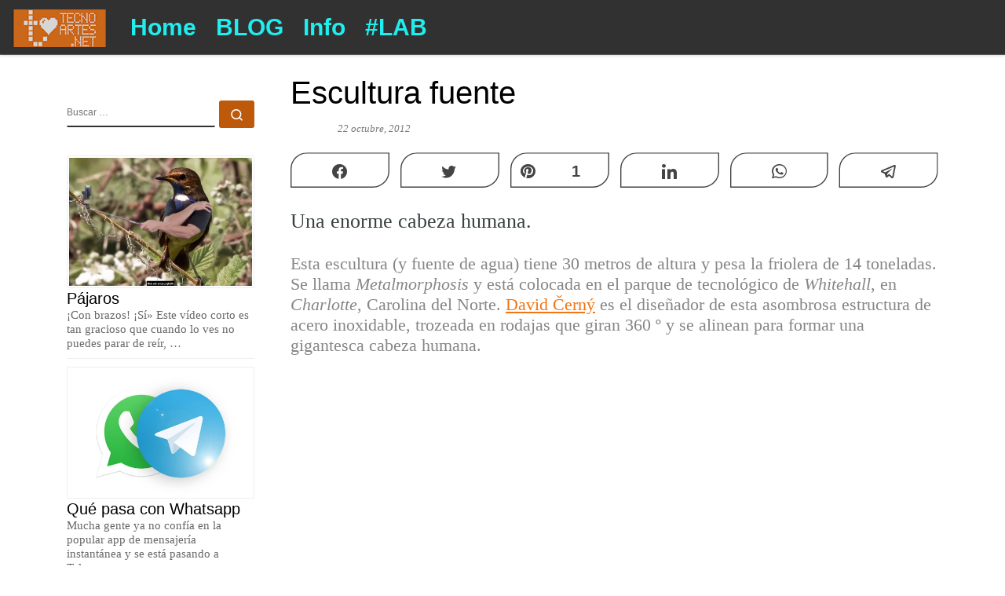

--- FILE ---
content_type: text/html; charset=UTF-8
request_url: https://tecnoartes.net/2012/10/22/escultura-fuente/
body_size: 18662
content:
<!DOCTYPE html>
<!--[if IE 7]>
<html class="ie ie7" lang="es">
<![endif]-->
<!--[if IE 8]>
<html class="ie ie8" lang="es">
<![endif]-->
<!--[if !(IE 7) | !(IE 8)  ]><!-->
<html lang="es" class="no-js">
<!--<![endif]-->
  <head>
  <meta charset="UTF-8" />
  <meta http-equiv="X-UA-Compatible" content="IE=EDGE" />
  <meta name="viewport" content="width=device-width, initial-scale=1.0" />
  <link rel="profile"  href="https://gmpg.org/xfn/11" />
  <link rel="pingback" href="https://tecnoartes.net/wordpress/xmlrpc.php" />
<script>(function(html){html.className = html.className.replace(/\bno-js\b/,'js')})(document.documentElement);</script>
        <style id="wfc-base-style" type="text/css">
             .wfc-reset-menu-item-first-letter .navbar .nav>li>a:first-letter {font-size: inherit;}.format-icon:before {color: #5A5A5A;}article .format-icon.tc-hide-icon:before, .safari article.format-video .format-icon.tc-hide-icon:before, .chrome article.format-video .format-icon.tc-hide-icon:before, .safari article.format-image .format-icon.tc-hide-icon:before, .chrome article.format-image .format-icon.tc-hide-icon:before, .safari article.format-gallery .format-icon.tc-hide-icon:before, .safari article.attachment .format-icon.tc-hide-icon:before, .chrome article.format-gallery .format-icon.tc-hide-icon:before, .chrome article.attachment .format-icon.tc-hide-icon:before {content: none!important;}h2#tc-comment-title.tc-hide-icon:before {content: none!important;}.archive .archive-header h1.format-icon.tc-hide-icon:before {content: none!important;}.tc-sidebar h3.widget-title.tc-hide-icon:before {content: none!important;}.footer-widgets h3.widget-title.tc-hide-icon:before {content: none!important;}.tc-hide-icon i, i.tc-hide-icon {display: none !important;}.carousel-control {font-family: "Helvetica Neue", Helvetica, Arial, sans-serif;}.social-block a {font-size: 18px;}footer#footer .colophon .social-block a {font-size: 16px;}.social-block.widget_social a {font-size: 14px;}
        </style>
        <link rel="stylesheet" id="tc-front-gfonts" href="//fonts.googleapis.com/css?family=Indie+Flower:regular&display=swap"><style id="wfc-style-fonts-post_hone" type="text/css" data-origin="server">
/* Setting : H1 headings */ 
#content .entry-content h1 {
font-family : Helvetica Neue, Helvetica, Arial, sans-serif!important;
}

</style><style id="wfc-style-fonts-post_htwo" type="text/css" data-origin="server">
/* Setting : H2 headings */ 
#content .entry-content h2 {
font-family : Times New Roman,Times,serif!important;
}

</style><style id="wfc-style-fonts-post_hthree" type="text/css" data-origin="server">
/* Setting : H3 headings */ 
#content .entry-content h3 {
font-family : Times New Roman,Times,serif!important;
}

</style><style id="wfc-style-fonts-menu_items" type="text/css" data-origin="server">
/* Setting : Menu items */ 
.tc-header .nav__menu li a.nav__link, .tc-sn .nav__menu li a.nav__link, [class*=nav__menu] .nav__link-wrapper .caret__dropdown-toggler {
font-family : Helvetica Neue, Helvetica, Arial, sans-serif!important;
}

</style><style id="wfc-style-fonts-slider_button" type="text/css" data-origin="server">
/* Setting : Slider button */ 
.section-slider .carousel-caption .czrs-cta {
font-family : Times New Roman,Times,serif!important;
}

</style><style id="wfc-style-fonts-sidebars_links" type="text/css" data-origin="server">
/* Setting : Links in sidebars */ 
.tc-sidebar a {
font-family : Helvetica Neue, Helvetica, Arial, sans-serif!important;
}

</style><style id="wfc-style-fonts-site_description" type="text/css" data-origin="server">
/* Setting : Site description */ 
.tc-header .header-tagline {
font-family : Georgia,Georgia,serif!important;
}

</style><style id="wfc-style-fonts-single_post_title" type="text/css" data-origin="server">
/* Setting : Single post/page titles */ 
.single #content .entry-header .entry-title, .page #content .entry-header .entry-title {
font-family : Helvetica Neue, Helvetica, Arial, sans-serif!important;
}

</style><style id="wfc-style-fonts-post_list_titles" type="text/css" data-origin="server">
/* Setting : Post list titles */ 
.grid-container .entry-title > .czr-title {
font-family : Helvetica Neue, Helvetica, Arial, sans-serif!important;
}

</style><style id="wfc-style-fonts-post_content" type="text/css" data-origin="server">
/* Setting : Post content / excerpt */ 
.entry-content p {
font-family : Times New Roman,Times,serif!important;
}

</style><style id="wfc-style-fonts-comment_title" type="text/css" data-origin="server">
/* Setting : Comments title */ 
h2#czr-comments-title {
font-family : Georgia,Georgia,serif!important;
}

</style><style id="wfc-style-fonts-comment_author" type="text/css" data-origin="server">
/* Setting : Comments author */ 
.comment-author {
font-family : Times New Roman,Times,serif!important;
}

</style><style id="wfc-style-fonts-comment_content" type="text/css" data-origin="server">
/* Setting : Comments content */ 
.comment-content {
font-family : Times New Roman,Times,serif!important;
}

</style><style id="wfc-style-fonts-footer_widget_title" type="text/css" data-origin="server">
/* Setting : Widget titles */ 
.footer__wrapper .widget-title {
font-family : Helvetica Neue, Helvetica, Arial, sans-serif!important;
}

</style><style id="wfc-style-fonts-footer_credits" type="text/css" data-origin="server">
/* Setting : Footer credits */ 
footer#footer .colophon p {
font-family : Times New Roman,Times,serif!important;
}

</style><style id="wfc-style-fonts-sidebars_widget_title" type="text/css" data-origin="server">
/* Setting : Sidebar widget titles */ 
.tc-sidebar h3.widget-title {
font-family : Tahoma,Geneva,sans-serif!important;
}

</style><style id="wfc-style-fonts-post_metas" type="text/css" data-origin="server">
/* Setting : Post metas */ 
.entry-meta {
font-family : Times New Roman,Times,serif!important;
}

</style><style id="wfc-style-fonts-slider_title" type="text/css" data-origin="server">
/* Setting : Slider title */ 
.section-slider .carousel-caption .czrs-title {
font-family : Times New Roman,Times,serif!important;
}

</style><style id="wfc-style-fonts-slider_text" type="text/css" data-origin="server">
/* Setting : Slider text */ 
.section-slider .carousel-caption .czrs-subtitle {
font-family : 'Indie Flower'!important;
}

</style><style id="wfc-style-fonts-post_hfour" type="text/css" data-origin="server">
/* Setting : H4 headings */ 
#content .entry-content h4 {
font-family : Times New Roman,Times,serif!important;
}

</style><style id="wfc-style-fonts-archive_titles" type="text/css" data-origin="server">
/* Setting : Archive/Blog titles */ 
.blog #content > .entry-header h1, .blog #content > .entry-header h2, .archive #content .archive-header h1, .archive #content .archive-header h2 {
font-family : Times New Roman,Times,serif!important;
}

</style><style id="wfc-style-fonts-body" type="text/css" data-origin="server">
/* Setting : Default website font */ 
body {
font-family : Georgia,Georgia,serif!important;
}

</style><style id="wfc-style-fonts-fp_btn" type="text/css" data-origin="server">
/* Setting : Featured pages button */ 
.widget-front .btn, .fpc-marketing .fpc-widget-front .fpc-btn {
font-family : Times New Roman,Times,serif!important;
}

</style><style id="wfc-style-fonts-post_hfive" type="text/css" data-origin="server">
/* Setting : H5 headings */ 
#content .entry-content h5 {
font-family : Times New Roman,Times,serif!important;
}

</style><style id="wfc-style-fonts-post_hsix" type="text/css" data-origin="server">
/* Setting : H6 headings */ 
#content .entry-content h6 {
font-family : Times New Roman,Times,serif!important;
}

</style><style id="wfc-style-fonts-blockquote" type="text/css" data-origin="server">
/* Setting : Blockquotes */ 
#content .entry-content blockquote p {
font-family : Times New Roman,Times,serif!important;
}

</style><style id="wfc-style-fonts-custom" type="text/css" data-origin="server">
/* Setting : Personalizado : excerpt */ 
.entry-summary p {
font-family : Times New Roman,Times,serif!important;
}

</style><title>Escultura fuente</title>

		<!-- All in One SEO 4.1.5.3 -->
		<meta name="description" content="Una enorme cabeza humana. Esta escultura (y fuente de agua) tiene 30 metros de altura y pesa la friolera de 14 toneladas. Se llama Metalmorphosis y está colocada en el parque de tecnológico de Whitehall, en Charlotte, Carolina del Norte. David Černý es el diseñador de esta asombrosa estructura de acero inoxidable, trozeada en rodajas […]" />
		<meta name="robots" content="max-image-preview:large" />
		<meta name="keywords" content="agua,escultura,fuente,impresionante" />
		<link rel="canonical" href="https://tecnoartes.net/2012/10/22/escultura-fuente/" />
		<meta name="google" content="nositelinkssearchbox" />
		<script type="application/ld+json" class="aioseo-schema">
			{"@context":"https:\/\/schema.org","@graph":[{"@type":"WebSite","@id":"https:\/\/tecnoartes.net\/#website","url":"https:\/\/tecnoartes.net\/","name":"TECNOARTES.NET","description":"Tecnolog\u00eda y Artes en Internet","inLanguage":"es-ES","publisher":{"@id":"https:\/\/tecnoartes.net\/#organization"}},{"@type":"Organization","@id":"https:\/\/tecnoartes.net\/#organization","name":"TECNOARTES.NET","url":"https:\/\/tecnoartes.net\/","logo":{"@type":"ImageObject","@id":"https:\/\/tecnoartes.net\/#organizationLogo","url":"https:\/\/tecnoartes.net\/wordpress\/wp-content\/uploads\/2019\/03\/cropped-logo-tecnoartes.net_003-compressor.png","width":121,"height":48},"image":{"@id":"https:\/\/tecnoartes.net\/#organizationLogo"}},{"@type":"BreadcrumbList","@id":"https:\/\/tecnoartes.net\/2012\/10\/22\/escultura-fuente\/#breadcrumblist","itemListElement":[{"@type":"ListItem","@id":"https:\/\/tecnoartes.net\/#listItem","position":1,"item":{"@type":"WebPage","@id":"https:\/\/tecnoartes.net\/","name":"Inicio","description":"Hablamos de tecnolog\u00eda, arte, dise\u00f1o, foto, v\u00eddeo, mobileart, eco, handmade, crowdfunding, WordPress, socialmedia, Neuromarketing, transformaci\u00f3n digital.","url":"https:\/\/tecnoartes.net\/"},"nextItem":"https:\/\/tecnoartes.net\/2012\/#listItem"},{"@type":"ListItem","@id":"https:\/\/tecnoartes.net\/2012\/#listItem","position":2,"item":{"@type":"WebPage","@id":"https:\/\/tecnoartes.net\/2012\/","name":"2012","url":"https:\/\/tecnoartes.net\/2012\/"},"nextItem":"https:\/\/tecnoartes.net\/2012\/10\/#listItem","previousItem":"https:\/\/tecnoartes.net\/#listItem"},{"@type":"ListItem","@id":"https:\/\/tecnoartes.net\/2012\/10\/#listItem","position":3,"item":{"@type":"WebPage","@id":"https:\/\/tecnoartes.net\/2012\/10\/","name":"October","url":"https:\/\/tecnoartes.net\/2012\/10\/"},"nextItem":"https:\/\/tecnoartes.net\/2012\/10\/22\/#listItem","previousItem":"https:\/\/tecnoartes.net\/2012\/#listItem"},{"@type":"ListItem","@id":"https:\/\/tecnoartes.net\/2012\/10\/22\/#listItem","position":4,"item":{"@type":"WebPage","@id":"https:\/\/tecnoartes.net\/2012\/10\/22\/","name":"22","url":"https:\/\/tecnoartes.net\/2012\/10\/22\/"},"nextItem":"https:\/\/tecnoartes.net\/2012\/10\/22\/escultura-fuente\/#listItem","previousItem":"https:\/\/tecnoartes.net\/2012\/10\/#listItem"},{"@type":"ListItem","@id":"https:\/\/tecnoartes.net\/2012\/10\/22\/escultura-fuente\/#listItem","position":5,"item":{"@type":"WebPage","@id":"https:\/\/tecnoartes.net\/2012\/10\/22\/escultura-fuente\/","name":"Escultura fuente","description":"Una enorme cabeza humana. Esta escultura (y fuente de agua) tiene 30 metros de altura y pesa la friolera de 14 toneladas. Se llama Metalmorphosis y est\u00e1 colocada en el parque de tecnol\u00f3gico de Whitehall, en Charlotte, Carolina del Norte. David \u010cern\u00fd es el dise\u00f1ador de esta asombrosa estructura de acero inoxidable, trozeada en rodajas [\u2026]","url":"https:\/\/tecnoartes.net\/2012\/10\/22\/escultura-fuente\/"},"previousItem":"https:\/\/tecnoartes.net\/2012\/10\/22\/#listItem"}]},{"@type":"Person","@id":"https:\/\/tecnoartes.net\/author\/emme\/#author","url":"https:\/\/tecnoartes.net\/author\/emme\/","name":"emme","image":{"@type":"ImageObject","@id":"https:\/\/tecnoartes.net\/2012\/10\/22\/escultura-fuente\/#authorImage","url":"https:\/\/secure.gravatar.com\/avatar\/3abbb6d8da5df586a44637ad5e0cd763?s=96&d=blank&r=g","width":96,"height":96,"caption":"emme"}},{"@type":"WebPage","@id":"https:\/\/tecnoartes.net\/2012\/10\/22\/escultura-fuente\/#webpage","url":"https:\/\/tecnoartes.net\/2012\/10\/22\/escultura-fuente\/","name":"Escultura fuente","description":"Una enorme cabeza humana. Esta escultura (y fuente de agua) tiene 30 metros de altura y pesa la friolera de 14 toneladas. Se llama Metalmorphosis y est\u00e1 colocada en el parque de tecnol\u00f3gico de Whitehall, en Charlotte, Carolina del Norte. David \u010cern\u00fd es el dise\u00f1ador de esta asombrosa estructura de acero inoxidable, trozeada en rodajas [\u2026]","inLanguage":"es-ES","isPartOf":{"@id":"https:\/\/tecnoartes.net\/#website"},"breadcrumb":{"@id":"https:\/\/tecnoartes.net\/2012\/10\/22\/escultura-fuente\/#breadcrumblist"},"author":"https:\/\/tecnoartes.net\/author\/emme\/#author","creator":"https:\/\/tecnoartes.net\/author\/emme\/#author","image":{"@type":"ImageObject","@id":"https:\/\/tecnoartes.net\/#mainImage","url":"https:\/\/tecnoartes.net\/wordpress\/wp-content\/uploads\/2012\/10\/metalmorphosis.jpg","width":640,"height":360},"primaryImageOfPage":{"@id":"https:\/\/tecnoartes.net\/2012\/10\/22\/escultura-fuente\/#mainImage"},"datePublished":"2012-10-22T11:20:10+02:00","dateModified":"2016-05-13T17:37:37+02:00"},{"@type":"Article","@id":"https:\/\/tecnoartes.net\/2012\/10\/22\/escultura-fuente\/#article","name":"Escultura fuente","description":"Una enorme cabeza humana. Esta escultura (y fuente de agua) tiene 30 metros de altura y pesa la friolera de 14 toneladas. Se llama Metalmorphosis y est\u00e1 colocada en el parque de tecnol\u00f3gico de Whitehall, en Charlotte, Carolina del Norte. David \u010cern\u00fd es el dise\u00f1ador de esta asombrosa estructura de acero inoxidable, trozeada en rodajas [\u2026]","inLanguage":"es-ES","headline":"Escultura fuente","author":{"@id":"https:\/\/tecnoartes.net\/author\/emme\/#author"},"publisher":{"@id":"https:\/\/tecnoartes.net\/#organization"},"datePublished":"2012-10-22T11:20:10+02:00","dateModified":"2016-05-13T17:37:37+02:00","articleSection":"ARTE, agua, escultura, fuente, impresionante","mainEntityOfPage":{"@id":"https:\/\/tecnoartes.net\/2012\/10\/22\/escultura-fuente\/#webpage"},"isPartOf":{"@id":"https:\/\/tecnoartes.net\/2012\/10\/22\/escultura-fuente\/#webpage"},"image":{"@type":"ImageObject","@id":"https:\/\/tecnoartes.net\/#articleImage","url":"https:\/\/tecnoartes.net\/wordpress\/wp-content\/uploads\/2012\/10\/metalmorphosis.jpg","width":640,"height":360}}]}
		</script>
		<script type="text/javascript" >
			window.ga=window.ga||function(){(ga.q=ga.q||[]).push(arguments)};ga.l=+new Date;
			ga('create', "UA-132432679-1", 'auto');
			ga('send', 'pageview');
		</script>
		<script async src="https://www.google-analytics.com/analytics.js"></script>
		<!-- All in One SEO -->


<!-- Social Warfare v4.3.0 https://warfareplugins.com - BEGINNING OF OUTPUT -->
<meta property="og:description" content="Una enorme cabeza humana.Esta escultura (y fuente de agua) tiene 30 metros de altura y pesa la friolera de 14 toneladas. Se llama Metalmorphosis y está colocada en el parque de tecnológico de Whitehall, en Charlotte, Carolina del Norte. David Černý es el diseñador de esta asombrosa estructura de acero inoxidable, trozeada en rodajas que giran 360 º y se alinean para formar una gigantesca cabeza humana.http://youtu.be/pGCln17yUn0">
<meta property="og:title" content="Escultura fuente">
<meta property="article_author" content="emme">
<meta property="article_publisher" content="https://www.facebook.com/tecnoartes.net">
<meta property="og:image" content="https://tecnoartes.net/wordpress/wp-content/uploads/2012/10/metalmorphosis.jpg">
<meta property="fb:app_id" content="529576650555031">
<meta property="og:type" content="article">
<meta property="og:url" content="https://tecnoartes.net/2012/10/22/escultura-fuente/">
<meta property="og:site_name" content="TECNOARTES.NET">
<meta property="article:published_time" content="2012-10-22T13:20:10+02:00">
<meta property="article:modified_time" content="2016-05-13T19:37:37+02:00">
<meta property="og:updated_time" content="2016-05-13T19:37:37+02:00">
<meta name="twitter:title" content="Escultura fuente">
<meta name="twitter:description" content="Una enorme cabeza humana.Esta escultura (y fuente de agua) tiene 30 metros de altura y pesa la friolera de 14 toneladas. Se llama Metalmorphosis y está colocada en el parque de tecnológico de Whitehall, en Charlotte, Carolina del Norte. David Černý es el diseñador de esta asombrosa estructura de acero inoxidable, trozeada en rodajas que giran 360 º y se alinean para formar una gigantesca cabeza humana.http://youtu.be/pGCln17yUn0">
<meta name="twitter:image" content="https://tecnoartes.net/wordpress/wp-content/uploads/2012/10/metalmorphosis.jpg">
<meta name="twitter:site" content="@tecnoartes">
<meta name="twitter:creator" content="@tecnoartes">
<meta name="twitter:card" content="summary_large_image">
<style>
	@font-face {
		font-family: "sw-icon-font";
		src:url("https://tecnoartes.net/wordpress/wp-content/plugins/social-warfare/assets/fonts/sw-icon-font.eot?ver=4.3.0");
		src:url("https://tecnoartes.net/wordpress/wp-content/plugins/social-warfare/assets/fonts/sw-icon-font.eot?ver=4.3.0#iefix") format("embedded-opentype"),
		url("https://tecnoartes.net/wordpress/wp-content/plugins/social-warfare/assets/fonts/sw-icon-font.woff?ver=4.3.0") format("woff"),
		url("https://tecnoartes.net/wordpress/wp-content/plugins/social-warfare/assets/fonts/sw-icon-font.ttf?ver=4.3.0") format("truetype"),
		url("https://tecnoartes.net/wordpress/wp-content/plugins/social-warfare/assets/fonts/sw-icon-font.svg?ver=4.3.0#1445203416") format("svg");
		font-weight: normal;
		font-style: normal;
		font-display:block;
	}
</style>
<!-- Social Warfare v4.3.0 https://warfareplugins.com - END OF OUTPUT -->

<link rel='dns-prefetch' href='//s.w.org' />
<link rel="alternate" type="application/rss+xml" title="TECNOARTES.NET &raquo; Feed" href="https://tecnoartes.net/feed/" />
<link rel="alternate" type="application/rss+xml" title="TECNOARTES.NET &raquo; Feed de los comentarios" href="https://tecnoartes.net/comments/feed/" />
<link rel="alternate" type="application/rss+xml" title="TECNOARTES.NET &raquo; Comentario Escultura fuente del feed" href="https://tecnoartes.net/2012/10/22/escultura-fuente/feed/" />
		<script>
			window._wpemojiSettings = {"baseUrl":"https:\/\/s.w.org\/images\/core\/emoji\/13.1.0\/72x72\/","ext":".png","svgUrl":"https:\/\/s.w.org\/images\/core\/emoji\/13.1.0\/svg\/","svgExt":".svg","source":{"concatemoji":"https:\/\/tecnoartes.net\/wordpress\/wp-includes\/js\/wp-emoji-release.min.js?ver=5.8.12"}};
			!function(e,a,t){var n,r,o,i=a.createElement("canvas"),p=i.getContext&&i.getContext("2d");function s(e,t){var a=String.fromCharCode;p.clearRect(0,0,i.width,i.height),p.fillText(a.apply(this,e),0,0);e=i.toDataURL();return p.clearRect(0,0,i.width,i.height),p.fillText(a.apply(this,t),0,0),e===i.toDataURL()}function c(e){var t=a.createElement("script");t.src=e,t.defer=t.type="text/javascript",a.getElementsByTagName("head")[0].appendChild(t)}for(o=Array("flag","emoji"),t.supports={everything:!0,everythingExceptFlag:!0},r=0;r<o.length;r++)t.supports[o[r]]=function(e){if(!p||!p.fillText)return!1;switch(p.textBaseline="top",p.font="600 32px Arial",e){case"flag":return s([127987,65039,8205,9895,65039],[127987,65039,8203,9895,65039])?!1:!s([55356,56826,55356,56819],[55356,56826,8203,55356,56819])&&!s([55356,57332,56128,56423,56128,56418,56128,56421,56128,56430,56128,56423,56128,56447],[55356,57332,8203,56128,56423,8203,56128,56418,8203,56128,56421,8203,56128,56430,8203,56128,56423,8203,56128,56447]);case"emoji":return!s([10084,65039,8205,55357,56613],[10084,65039,8203,55357,56613])}return!1}(o[r]),t.supports.everything=t.supports.everything&&t.supports[o[r]],"flag"!==o[r]&&(t.supports.everythingExceptFlag=t.supports.everythingExceptFlag&&t.supports[o[r]]);t.supports.everythingExceptFlag=t.supports.everythingExceptFlag&&!t.supports.flag,t.DOMReady=!1,t.readyCallback=function(){t.DOMReady=!0},t.supports.everything||(n=function(){t.readyCallback()},a.addEventListener?(a.addEventListener("DOMContentLoaded",n,!1),e.addEventListener("load",n,!1)):(e.attachEvent("onload",n),a.attachEvent("onreadystatechange",function(){"complete"===a.readyState&&t.readyCallback()})),(n=t.source||{}).concatemoji?c(n.concatemoji):n.wpemoji&&n.twemoji&&(c(n.twemoji),c(n.wpemoji)))}(window,document,window._wpemojiSettings);
		</script>
		<style>
img.wp-smiley,
img.emoji {
	display: inline !important;
	border: none !important;
	box-shadow: none !important;
	height: 1em !important;
	width: 1em !important;
	margin: 0 .07em !important;
	vertical-align: -0.1em !important;
	background: none !important;
	padding: 0 !important;
}
</style>
	<link rel='stylesheet' id='font-customizer-effects-css'  href='https://tecnoartes.net/wordpress/wp-content/themes/customizr-pro/addons/wfc/front/assets/css/font_customizer.min.css?ver=3.2.5' media='all' />
<link rel='stylesheet' id='social-warfare-block-css-css'  href='https://tecnoartes.net/wordpress/wp-content/plugins/social-warfare/assets/js/post-editor/dist/blocks.style.build.css?ver=5.8.12' media='all' />
<link rel='stylesheet' id='wp-block-library-css'  href='https://tecnoartes.net/wordpress/wp-includes/css/dist/block-library/style.min.css?ver=5.8.12' media='all' />
<link rel='stylesheet' id='crp-style-rounded-thumbs-css'  href='https://tecnoartes.net/wordpress/wp-content/plugins/contextual-related-posts/css/rounded-thumbs.min.css?ver=1.0.1' media='all' />
<style id='crp-style-rounded-thumbs-inline-css'>

			.crp_related a {
			  width: 300px;
			  height: 200px;
			  text-decoration: none;
			}
			.crp_related img {
			  max-width: 300px;
			  margin: auto;
			}
			.crp_related .crp_title {
			  width: 100%;
			}
			
</style>
<link rel='stylesheet' id='wpfront-scroll-top-css'  href='https://tecnoartes.net/wordpress/wp-content/plugins/wpfront-scroll-top/css/wpfront-scroll-top.min.css?ver=2.0.7.08086' media='all' />
<link rel='stylesheet' id='social_warfare-css'  href='https://tecnoartes.net/wordpress/wp-content/plugins/social-warfare/assets/css/style.min.css?ver=4.3.0' media='all' />
<link rel='stylesheet' id='customizr-main-css'  href='https://tecnoartes.net/wordpress/wp-content/themes/customizr-pro/assets/front/css/style.min.css?ver=2.4.22' media='all' />
<style id='customizr-main-inline-css'>
::-moz-selection{background-color:#f17513}::selection{background-color:#f17513}a,.btn-skin:active,.btn-skin:focus,.btn-skin:hover,.btn-skin.inverted,.grid-container__classic .post-type__icon,.post-type__icon:hover .icn-format,.grid-container__classic .post-type__icon:hover .icn-format,[class*='grid-container__'] .entry-title a.czr-title:hover,input[type=checkbox]:checked::before{color:#f17513}.czr-css-loader > div ,.btn-skin,.btn-skin:active,.btn-skin:focus,.btn-skin:hover,.btn-skin-h-dark,.btn-skin-h-dark.inverted:active,.btn-skin-h-dark.inverted:focus,.btn-skin-h-dark.inverted:hover{border-color:#f17513}.tc-header.border-top{border-top-color:#f17513}[class*='grid-container__'] .entry-title a:hover::after,.grid-container__classic .post-type__icon,.btn-skin,.btn-skin.inverted:active,.btn-skin.inverted:focus,.btn-skin.inverted:hover,.btn-skin-h-dark,.btn-skin-h-dark.inverted:active,.btn-skin-h-dark.inverted:focus,.btn-skin-h-dark.inverted:hover,.sidebar .widget-title::after,input[type=radio]:checked::before{background-color:#f17513}.btn-skin-light:active,.btn-skin-light:focus,.btn-skin-light:hover,.btn-skin-light.inverted{color:#f59f5b}input:not([type='submit']):not([type='button']):not([type='number']):not([type='checkbox']):not([type='radio']):focus,textarea:focus,.btn-skin-light,.btn-skin-light.inverted,.btn-skin-light:active,.btn-skin-light:focus,.btn-skin-light:hover,.btn-skin-light.inverted:active,.btn-skin-light.inverted:focus,.btn-skin-light.inverted:hover{border-color:#f59f5b}.btn-skin-light,.btn-skin-light.inverted:active,.btn-skin-light.inverted:focus,.btn-skin-light.inverted:hover{background-color:#f59f5b}.btn-skin-lightest:active,.btn-skin-lightest:focus,.btn-skin-lightest:hover,.btn-skin-lightest.inverted{color:#f7ad73}.btn-skin-lightest,.btn-skin-lightest.inverted,.btn-skin-lightest:active,.btn-skin-lightest:focus,.btn-skin-lightest:hover,.btn-skin-lightest.inverted:active,.btn-skin-lightest.inverted:focus,.btn-skin-lightest.inverted:hover{border-color:#f7ad73}.btn-skin-lightest,.btn-skin-lightest.inverted:active,.btn-skin-lightest.inverted:focus,.btn-skin-lightest.inverted:hover{background-color:#f7ad73}.pagination,a:hover,a:focus,a:active,.btn-skin-dark:active,.btn-skin-dark:focus,.btn-skin-dark:hover,.btn-skin-dark.inverted,.btn-skin-dark-oh:active,.btn-skin-dark-oh:focus,.btn-skin-dark-oh:hover,.post-info a:not(.btn):hover,.grid-container__classic .post-type__icon .icn-format,[class*='grid-container__'] .hover .entry-title a,.widget-area a:not(.btn):hover,a.czr-format-link:hover,.format-link.hover a.czr-format-link,button[type=submit]:hover,button[type=submit]:active,button[type=submit]:focus,input[type=submit]:hover,input[type=submit]:active,input[type=submit]:focus,.tabs .nav-link:hover,.tabs .nav-link.active,.tabs .nav-link.active:hover,.tabs .nav-link.active:focus{color:#bc590b}.grid-container__classic.tc-grid-border .grid__item,.btn-skin-dark,.btn-skin-dark.inverted,button[type=submit],input[type=submit],.btn-skin-dark:active,.btn-skin-dark:focus,.btn-skin-dark:hover,.btn-skin-dark.inverted:active,.btn-skin-dark.inverted:focus,.btn-skin-dark.inverted:hover,.btn-skin-h-dark:active,.btn-skin-h-dark:focus,.btn-skin-h-dark:hover,.btn-skin-h-dark.inverted,.btn-skin-h-dark.inverted,.btn-skin-h-dark.inverted,.btn-skin-dark-oh:active,.btn-skin-dark-oh:focus,.btn-skin-dark-oh:hover,.btn-skin-dark-oh.inverted:active,.btn-skin-dark-oh.inverted:focus,.btn-skin-dark-oh.inverted:hover,button[type=submit]:hover,button[type=submit]:active,button[type=submit]:focus,input[type=submit]:hover,input[type=submit]:active,input[type=submit]:focus{border-color:#bc590b}.btn-skin-dark,.btn-skin-dark.inverted:active,.btn-skin-dark.inverted:focus,.btn-skin-dark.inverted:hover,.btn-skin-h-dark:active,.btn-skin-h-dark:focus,.btn-skin-h-dark:hover,.btn-skin-h-dark.inverted,.btn-skin-h-dark.inverted,.btn-skin-h-dark.inverted,.btn-skin-dark-oh.inverted:active,.btn-skin-dark-oh.inverted:focus,.btn-skin-dark-oh.inverted:hover,.grid-container__classic .post-type__icon:hover,button[type=submit],input[type=submit],.czr-link-hover-underline .widgets-list-layout-links a:not(.btn)::before,.czr-link-hover-underline .widget_archive a:not(.btn)::before,.czr-link-hover-underline .widget_nav_menu a:not(.btn)::before,.czr-link-hover-underline .widget_rss ul a:not(.btn)::before,.czr-link-hover-underline .widget_recent_entries a:not(.btn)::before,.czr-link-hover-underline .widget_categories a:not(.btn)::before,.czr-link-hover-underline .widget_meta a:not(.btn)::before,.czr-link-hover-underline .widget_recent_comments a:not(.btn)::before,.czr-link-hover-underline .widget_pages a:not(.btn)::before,.czr-link-hover-underline .widget_calendar a:not(.btn)::before,[class*='grid-container__'] .hover .entry-title a::after,a.czr-format-link::before,.comment-author a::before,.comment-link::before,.tabs .nav-link.active::before{background-color:#bc590b}.btn-skin-dark-shaded:active,.btn-skin-dark-shaded:focus,.btn-skin-dark-shaded:hover,.btn-skin-dark-shaded.inverted{background-color:rgba(188,89,11,0.2)}.btn-skin-dark-shaded,.btn-skin-dark-shaded.inverted:active,.btn-skin-dark-shaded.inverted:focus,.btn-skin-dark-shaded.inverted:hover{background-color:rgba(188,89,11,0.8)}.navbar-brand,.header-tagline,h1,h2,h3,.tc-dropcap { font-family : 'Georgia','Georgia','serif'; }
body { font-family : 'Verdana','Geneva','sans-serif'; }

              body {
                font-size : 0.79em!important;
                line-height : 1.5em;
              }
              @media (min-width: 20em) and (max-width: 60em) {
                body {
                  font-size: calc( 0.79em + 0.1045 * ( ( 100vw - 20em) / 40 ))!important;
                }
              }
              @media (min-width: 60em) {
                body {
                  font-size: 0.82em!important;
                }
              }

</style>
<link rel='stylesheet' id='customizr-ms-respond-css'  href='https://tecnoartes.net/wordpress/wp-content/themes/customizr-pro/assets/front/css/style-modular-scale.min.css?ver=2.4.22' media='all' />
<script id="nb-jquery" src='https://tecnoartes.net/wordpress/wp-includes/js/jquery/jquery.min.js?ver=3.6.0' id='jquery-core-js'></script>
<script src='https://tecnoartes.net/wordpress/wp-includes/js/jquery/jquery-migrate.min.js?ver=3.3.2' id='jquery-migrate-js'></script>
<script src='https://tecnoartes.net/wordpress/wp-content/themes/customizr-pro/assets/front/js/libs/modernizr.min.js?ver=2.4.22' id='modernizr-js'></script>
<script src='https://tecnoartes.net/wordpress/wp-includes/js/underscore.min.js?ver=1.13.1' id='underscore-js'></script>
<script id='tc-scripts-js-extra'>
var CZRParams = {"assetsPath":"https:\/\/tecnoartes.net\/wordpress\/wp-content\/themes\/customizr-pro\/assets\/front\/","mainScriptUrl":"https:\/\/tecnoartes.net\/wordpress\/wp-content\/themes\/customizr-pro\/assets\/front\/js\/tc-scripts.min.js?2.4.22","deferFontAwesome":"1","fontAwesomeUrl":"https:\/\/tecnoartes.net\/wordpress\/wp-content\/themes\/customizr-pro\/assets\/shared\/fonts\/fa\/css\/fontawesome-all.min.css?2.4.22","_disabled":[],"centerSliderImg":"1","isLightBoxEnabled":"1","SmoothScroll":{"Enabled":true,"Options":{"touchpadSupport":false}},"isAnchorScrollEnabled":"1","anchorSmoothScrollExclude":{"simple":["[class*=edd]",".carousel-control","[data-toggle=\"modal\"]","[data-toggle=\"dropdown\"]","[data-toggle=\"czr-dropdown\"]","[data-toggle=\"tooltip\"]","[data-toggle=\"popover\"]","[data-toggle=\"collapse\"]","[data-toggle=\"czr-collapse\"]","[data-toggle=\"tab\"]","[data-toggle=\"pill\"]","[data-toggle=\"czr-pill\"]","[class*=upme]","[class*=um-]"],"deep":{"classes":[],"ids":[]}},"timerOnScrollAllBrowsers":"1","centerAllImg":"1","HasComments":"","LoadModernizr":"1","stickyHeader":"","extLinksStyle":"1","extLinksTargetExt":"","extLinksSkipSelectors":{"classes":["btn","button"],"ids":[]},"dropcapEnabled":"","dropcapWhere":{"post":"","page":""},"dropcapMinWords":"50","dropcapSkipSelectors":{"tags":["IMG","IFRAME","H1","H2","H3","H4","H5","H6","BLOCKQUOTE","UL","OL"],"classes":["btn"],"id":[]},"imgSmartLoadEnabled":"1","imgSmartLoadOpts":{"parentSelectors":["[class*=grid-container], .article-container",".__before_main_wrapper",".widget-front",".post-related-articles",".tc-singular-thumbnail-wrapper",".sek-module-inner"],"opts":{"excludeImg":[".tc-holder-img"]}},"imgSmartLoadsForSliders":"1","pluginCompats":[],"isWPMobile":"","menuStickyUserSettings":{"desktop":"stick_up","mobile":"stick_up"},"adminAjaxUrl":"https:\/\/tecnoartes.net\/wordpress\/wp-admin\/admin-ajax.php","ajaxUrl":"https:\/\/tecnoartes.net\/?czrajax=1","frontNonce":{"id":"CZRFrontNonce","handle":"0a5e8486fe"},"isDevMode":"","isModernStyle":"1","i18n":{"Permanently dismiss":"Descargar permanentemente"},"frontNotifications":{"welcome":{"enabled":false,"content":"","dismissAction":"dismiss_welcome_note_front"}},"preloadGfonts":"1","googleFonts":null,"version":"2.4.22"};
</script>
<script src='https://tecnoartes.net/wordpress/wp-content/themes/customizr-pro/assets/front/js/tc-scripts.min.js?ver=2.4.22' id='tc-scripts-js' defer></script>
<link rel="https://api.w.org/" href="https://tecnoartes.net/wp-json/" /><link rel="alternate" type="application/json" href="https://tecnoartes.net/wp-json/wp/v2/posts/11233" /><link rel="EditURI" type="application/rsd+xml" title="RSD" href="https://tecnoartes.net/wordpress/xmlrpc.php?rsd" />
<link rel="wlwmanifest" type="application/wlwmanifest+xml" href="https://tecnoartes.net/wordpress/wp-includes/wlwmanifest.xml" /> 
<meta name="generator" content="WordPress 5.8.12" />
<link rel='shortlink' href='https://tecnoartes.net/?p=11233' />
<link rel="alternate" type="application/json+oembed" href="https://tecnoartes.net/wp-json/oembed/1.0/embed?url=https%3A%2F%2Ftecnoartes.net%2F2012%2F10%2F22%2Fescultura-fuente%2F" />
<link rel="alternate" type="text/xml+oembed" href="https://tecnoartes.net/wp-json/oembed/1.0/embed?url=https%3A%2F%2Ftecnoartes.net%2F2012%2F10%2F22%2Fescultura-fuente%2F&#038;format=xml" />

<link rel="stylesheet" href="https://tecnoartes.net/wordpress/wp-content/plugins/count-per-day/counter.css" type="text/css" />
              <link rel="preload" as="font" type="font/woff2" href="https://tecnoartes.net/wordpress/wp-content/themes/customizr-pro/assets/shared/fonts/customizr/customizr.woff2?128396981" crossorigin="anonymous"/>
            <style type="text/css">.broken_link, a.broken_link {
	text-decoration: line-through;
}</style><link rel="icon" href="https://tecnoartes.net/wordpress/wp-content/uploads/2016/04/tecnoartes.png" sizes="32x32" />
<link rel="icon" href="https://tecnoartes.net/wordpress/wp-content/uploads/2016/04/tecnoartes.png" sizes="192x192" />
<link rel="apple-touch-icon" href="https://tecnoartes.net/wordpress/wp-content/uploads/2016/04/tecnoartes.png" />
<meta name="msapplication-TileImage" content="https://tecnoartes.net/wordpress/wp-content/uploads/2016/04/tecnoartes.png" />
		<style id="wp-custom-css">
			footer#footer {
    background: none repeat scroll 0 0 #000;
}
		</style>
		<style id="wfc-style-post_hone" type="text/css" data-origin="server">
/* Setting : H1 headings */ 
#content .entry-content h1 {
color : #000000;
font-weight : 700;
font-size : 2.13rem;
line-height : 2.50rem;
letter-spacing : 0px;
text-transform : none;
}

/* Setting : H1 headings */ 
#content .entry-content h1:hover {
color : #0f0f0f;
}

</style><style id="wfc-style-post_htwo" type="text/css" data-origin="server">
/* Setting : H2 headings */ 
#content .entry-content h2 {
color : #394143;
line-height : 1.81rem;
font-size : 1.63rem;
font-weight : 400;
font-style : normal;
text-align : left;
text-transform : none;
}

</style><style id="wfc-style-post_hthree" type="text/css" data-origin="server">
/* Setting : H3 headings */ 
#content .entry-content h3 {
color : #000000!important;
line-height : 4.25rem!important;
font-weight : 400!important;
font-style : normal!important;
text-align : left!important;
font-size : 2.06rem!important;
}

</style><style id="wfc-style-menu_items" type="text/css" data-origin="server">
/* Setting : Menu items */ 
.tc-header .nav__menu li a.nav__link, .tc-sn .nav__menu li a.nav__link, [class*=nav__menu] .nav__link-wrapper .caret__dropdown-toggler {
color : #20eeee;
font-weight : 900;
font-size : 1.88rem;
line-height : 1.75rem;
letter-spacing : 0px;
text-transform : none;
text-decoration : none;
text-align : inherit;
}

/* Setting : Menu items */ 
.tc-header .nav__menu li a.nav__link:hover, .tc-sn .nav__menu li a.nav__link:hover, [class*=nav__menu] .nav__link-wrapper .caret__dropdown-toggler:hover {
color : #ffffff;
}

</style><style id="wfc-style-slider_button" type="text/css" data-origin="server">
/* Setting : Slider button */ 
.section-slider .carousel-caption .czrs-cta {
color : #000000;
font-size : 1.44rem;
}

/* Setting : Slider button */ 
.section-slider .carousel-caption .czrs-cta:hover {
color : #FFF;
}

</style><style id="wfc-style-sidebars_links" type="text/css" data-origin="server">
/* Setting : Links in sidebars */ 
.tc-sidebar a {
font-weight : 500;
font-style : normal;
font-size : 1.25rem;
color : #000000;
line-height : 1.44rem;
letter-spacing : 0px;
text-align : left;
text-decoration : none;
}

/* Setting : Links in sidebars */ 
.tc-sidebar a:hover {
color : #5a5a5a;
}

</style><style id="wfc-style-site_description" type="text/css" data-origin="server">
/* Setting : Site description */ 
.tc-header .header-tagline {
font-weight : 700;
font-style : normal;
color : #000000;
font-size : 1.06rem;
line-height : 1.50rem;
text-decoration : none;
}

</style><style id="wfc-style-single_post_title" type="text/css" data-origin="server">
/* Setting : Single post/page titles */ 
.single #content .entry-header .entry-title, .page #content .entry-header .entry-title {
font-weight : 400;
font-style : normal;
line-height : 2.81rem;
color : #000000;
font-size : 2.50rem;
}

</style><style id="wfc-style-post_list_titles" type="text/css" data-origin="server">
/* Setting : Post list titles */ 
.grid-container .entry-title > .czr-title {
font-weight : 600!important;
font-style : normal!important;
font-size : 1.69rem!important;
text-align : left!important;
line-height : 1.44rem!important;
letter-spacing : 0px!important;
text-decoration : none!important;
color : #0f0f0f!important;
}

/* Setting : Post list titles */ 
.grid-container .entry-title > .czr-title:hover {
color : #11d5f7!important;
}

</style><style id="wfc-style-post_content" type="text/css" data-origin="server">
/* Setting : Post content / excerpt */ 
.entry-content p {
font-weight : 400!important;
font-style : normal!important;
font-size : 1.38rem!important;
line-height : 1.63rem!important;
color : #888585!important;
text-align : left!important;
text-decoration : none!important;
text-transform : none!important;
}

/* Setting : Post content / excerpt */ 
.entry-content p:hover {
color : #898989!important;
}

</style><style id="wfc-style-comment_title" type="text/css" data-origin="server">
/* Setting : Comments title */ 
h2#czr-comments-title {
font-size : 1.50rem;
}

</style><style id="wfc-style-comment_author" type="text/css" data-origin="server">
/* Setting : Comments author */ 
.comment-author {
font-size : 1.38rem;
}

</style><style id="wfc-style-comment_content" type="text/css" data-origin="server">
/* Setting : Comments content */ 
.comment-content {
line-height : 1.25rem;
font-size : 0.94rem;
color : #5A5A5A;
}

</style><style id="wfc-style-footer_widget_title" type="text/css" data-origin="server">
/* Setting : Widget titles */ 
.footer__wrapper .widget-title {
font-weight : 400;
font-style : normal;
font-size : 1.25rem;
}

</style><style id="wfc-style-footer_credits" type="text/css" data-origin="server">
/* Setting : Footer credits */ 
footer#footer .colophon p {
font-size : 0.88rem;
}

</style><style id="wfc-style-sidebars_widget_title" type="text/css" data-origin="server">
/* Setting : Sidebar widget titles */ 
.tc-sidebar h3.widget-title {
font-size : 1.19rem;
line-height : 1.53rem;
font-weight : 600;
text-decoration : none;
color : #000000;
font-style : normal;
letter-spacing : 0px;
text-align : left;
}

/* Setting : Sidebar widget titles */ 
.tc-sidebar h3.widget-title:hover {
color : #000b1e;
}

</style><style id="wfc-style-post_metas" type="text/css" data-origin="server">
/* Setting : Post metas */ 
.entry-meta {
color : #ffffff!important;
line-height : 0.94rem!important;
font-size : 0.81rem!important;
font-style : oblique!important;
text-transform : none!important;
letter-spacing : 0px!important;
text-align : inherit!important;
text-decoration : none!important;
}

</style><style id="wfc-style-slider_title" type="text/css" data-origin="server">
/* Setting : Slider title */ 
.section-slider .carousel-caption .czrs-title {
font-size : 2.69rem;
font-weight : 400;
font-style : normal;
color : #FFF;
letter-spacing : 1px;
line-height : 2.63rem;
text-align : inherit;
}

</style><style id="wfc-style-slider_text" type="text/css" data-origin="server">
/* Setting : Slider text */ 
.section-slider .carousel-caption .czrs-subtitle {
font-size : 1.25rem;
color : #ffffee;
line-height : 2.19rem;
font-weight : 400;
font-style : normal;
}

</style><style id="wfc-style-post_hfour" type="text/css" data-origin="server">
/* Setting : H4 headings */ 
#content .entry-content h4 {
font-size : 1.44rem;
line-height : 1.81rem;
font-weight : 400;
text-decoration : none;
text-align : left;
text-transform : none;
color : #5A5A5A;
font-style : normal;
}

</style><style id="wfc-style-archive_titles" type="text/css" data-origin="server">
/* Setting : Archive/Blog titles */ 
.blog #content > .entry-header h1, .blog #content > .entry-header h2, .archive #content .archive-header h1, .archive #content .archive-header h2 {
font-size : 1.47rem!important;
font-weight : 400!important;
font-style : normal!important;
line-height : 1.56rem!important;
color : #5A5A5A!important;
text-align : left!important;
}

</style><style id="wfc-style-body" type="text/css" data-origin="server">
/* Setting : Default website font */ 
body {
color : #696767;
font-size : 0.91rem;
line-height : 1.38rem;
text-align : left;
text-transform : none;
letter-spacing : 0px;
}

</style><style id="wfc-style-fp_btn" type="text/css" data-origin="server">
/* Setting : Featured pages button */ 
.widget-front .btn, .fpc-marketing .fpc-widget-front .fpc-btn {
color : #FFF;
font-size : 1.06rem;
}

/* Setting : Featured pages button */ 
.widget-front .btn:hover, .fpc-marketing .fpc-widget-front .fpc-btn:hover {
color : #FFF;
}

</style><style id="wfc-style-post_hfive" type="text/css" data-origin="server">
/* Setting : H5 headings */ 
#content .entry-content h5 {
color : #5A5A5A;
font-size : 0.94rem;
}

</style><style id="wfc-style-post_hsix" type="text/css" data-origin="server">
/* Setting : H6 headings */ 
#content .entry-content h6 {
font-weight : 400;
font-style : normal;
font-size : 0.97rem;
}

</style><style id="wfc-style-blockquote" type="text/css" data-origin="server">
/* Setting : Blockquotes */ 
#content .entry-content blockquote p {
color : #5A5A5A;
font-size : 1.00rem;
}

</style><style id="wfc-style-custom" type="text/css" data-origin="server">
/* Setting : Personalizado : excerpt */ 
.entry-summary p {
color : #7d8787;
font-size : 1.25rem;
line-height : 1.47rem;
}

/* Setting : Personalizado : excerpt */ 
.entry-summary p:hover {
color : #7f8384;
}

</style></head>

  <body class="nb-3-1-32 nimble-no-local-data-skp__post_post_11233 nimble-no-group-site-tmpl-skp__all_post post-template-default single single-post postid-11233 single-format-standard wp-custom-logo wp-embed-responsive sek-hide-rc-badge czr-link-hover-underline-off header-skin-dark footer-skin-dark czr-l-sidebar tc-center-images czr-full-layout customizr-pro-2-4-22">
          <a class="screen-reader-text skip-link" href="#content">Skip to content</a>
    
    
    <div id="tc-page-wrap" class="">

      <header class="tpnav-header__header tc-header sl-logo_left sticky-transparent czr-submenu-fade czr-submenu-move" >
        <div class="primary-navbar__wrapper d-none d-lg-block has-horizontal-menu desktop-sticky" >
  <div class="container-fluid">
    <div class="row align-items-center flex-row primary-navbar__row">
      <div class="branding__container col col-auto" >
  <div class="branding align-items-center flex-column ">
    <div class="branding-row d-flex flex-row align-items-center align-self-start">
      <div class="navbar-brand col-auto " >
  <a class="navbar-brand-sitelogo" href="https://tecnoartes.net/"  aria-label="TECNOARTES.NET | Tecnología y Artes en Internet" >
    <img src="https://tecnoartes.net/wordpress/wp-content/uploads/2019/03/cropped-logo-tecnoartes.net_003-compressor.png" alt="Volver a la página principal" class="" width="121" height="48">  </a>
</div>
      </div>
      </div>
</div>
      <div class="primary-nav__container justify-content-lg-around col col-lg-auto flex-lg-column" >
  <div class="primary-nav__wrapper flex-lg-row align-items-center justify-content-end">
              <nav class="primary-nav__nav col" id="primary-nav">
          <div class="nav__menu-wrapper primary-nav__menu-wrapper justify-content-start czr-open-on-hover" >
<ul id="main-menu" class="primary-nav__menu regular-nav nav__menu nav"><li id="menu-item-30838" class="menu-item menu-item-type-custom menu-item-object-custom menu-item-home menu-item-30838"><a href="https://tecnoartes.net/" class="nav__link"><span class="nav__title">Home</span></a></li>
<li id="menu-item-27144" class="menu-item menu-item-type-post_type menu-item-object-page current_page_parent menu-item-27144"><a title="Entradas publicadas en TECNOARTES.NET ¡Compártelas!" href="https://tecnoartes.net/blog/" class="nav__link"><span class="nav__title">BLOG</span></a></li>
<li id="menu-item-30837" class="menu-item menu-item-type-custom menu-item-object-custom menu-item-30837"><a href="https://tecnoartes.net/contacto/" class="nav__link"><span class="nav__title">Info</span></a></li>
<li id="menu-item-31822" class="menu-item menu-item-type-custom menu-item-object-custom menu-item-31822"><a title="Desarrollo de ideas y proyectos de tecnología y artes." href="https://tecnoartes.net/lab/" class="nav__link"><span class="nav__title">#LAB</span></a></li>
</ul></div>        </nav>
      </div>
</div>
    </div>
  </div>
</div>    <div class="mobile-navbar__wrapper d-lg-none mobile-sticky" >
    <div class="branding__container justify-content-between align-items-center container-fluid" >
  <div class="branding flex-column">
    <div class="branding-row d-flex align-self-start flex-row align-items-center">
      <div class="navbar-brand col-auto " >
  <a class="navbar-brand-sitelogo" href="https://tecnoartes.net/"  aria-label="TECNOARTES.NET | Tecnología y Artes en Internet" >
    <img src="https://tecnoartes.net/wordpress/wp-content/uploads/2019/03/cropped-logo-tecnoartes.net_003-compressor.png" alt="Volver a la página principal" class="" width="121" height="48">  </a>
</div>
    </div>
      </div>
  <div class="mobile-utils__wrapper nav__utils regular-nav">
    <ul class="nav utils row flex-row flex-nowrap">
      <li class="hamburger-toggler__container " >
  <button class="ham-toggler-menu czr-collapsed" data-toggle="czr-collapse" data-target="#mobile-nav"><span class="ham__toggler-span-wrapper"><span class="line line-1"></span><span class="line line-2"></span><span class="line line-3"></span></span><span class="screen-reader-text">Menu</span></button>
</li>
    </ul>
  </div>
</div>
<div class="mobile-nav__container " >
   <nav class="mobile-nav__nav flex-column czr-collapse" id="mobile-nav">
      <div class="mobile-nav__inner container-fluid">
      <div class="nav__menu-wrapper mobile-nav__menu-wrapper" >
<ul id="mobile-nav-menu" class="mobile-nav__menu vertical-nav nav__menu flex-column nav"><li class="menu-item menu-item-type-custom menu-item-object-custom menu-item-home menu-item-30838"><a href="https://tecnoartes.net/" class="nav__link"><span class="nav__title">Home</span></a></li>
<li class="menu-item menu-item-type-post_type menu-item-object-page current_page_parent menu-item-27144"><a title="Entradas publicadas en TECNOARTES.NET ¡Compártelas!" href="https://tecnoartes.net/blog/" class="nav__link"><span class="nav__title">BLOG</span></a></li>
<li class="menu-item menu-item-type-custom menu-item-object-custom menu-item-30837"><a href="https://tecnoartes.net/contacto/" class="nav__link"><span class="nav__title">Info</span></a></li>
<li class="menu-item menu-item-type-custom menu-item-object-custom menu-item-31822"><a title="Desarrollo de ideas y proyectos de tecnología y artes." href="https://tecnoartes.net/lab/" class="nav__link"><span class="nav__title">#LAB</span></a></li>
</ul></div>      </div>
  </nav>
</div></div></header>
                                          

                                            
    <div id="main-wrapper" class="section">

                      

          
          <div class="container" role="main">

            
            <div class="flex-row row column-content-wrapper">

                
                <div id="content" class="col-12 col-md-9 article-container">

                                                            <article id="post-11233" class="post-11233 post type-post status-publish format-standard has-post-thumbnail category-arte-2 tag-agua tag-escultura-2 tag-fuente tag-impresionante czr-hentry" >
    <header class="entry-header " >
  <div class="entry-header-inner">
            <h1 class="entry-title">Escultura fuente</h1>
        <div class="header-bottom">
      <div class="post-info">
                  <span class="entry-meta">
        Publicada <a href="https://tecnoartes.net/2012/10/22/" title="13:20" rel="bookmark"><time class="entry-date published updated" datetime="22 octubre, 2012">22 octubre, 2012</time></a></span>      </div>
    </div>
      </div>
</header>  <div class="post-entry tc-content-inner">
    <section class="post-content entry-content " >
            <div class="czr-wp-the-content">
        <div class="swp_social_panel swp_horizontal_panel swp_leaf  swp_default_dark_gray_outlines swp_other_light_gray swp_individual_full_color scale-140 scale-full_width" data-min-width="100" data-float-color="#fff" data-float="bottom" data-float-mobile="bottom" data-transition="slide" data-post-id="11233" ><div class="nc_tweetContainer swp_share_button swp_facebook" data-network="facebook"><a class="nc_tweet swp_share_link" rel="nofollow noreferrer noopener" target="_blank" href="https://www.facebook.com/share.php?u=https%3A%2F%2Ftecnoartes.net%2F2012%2F10%2F22%2Fescultura-fuente%2F" data-link="https://www.facebook.com/share.php?u=https%3A%2F%2Ftecnoartes.net%2F2012%2F10%2F22%2Fescultura-fuente%2F"><span class="swp_count swp_hide"><span class="iconFiller"><span class="spaceManWilly"><i class="sw swp_facebook_icon"></i><span class="swp_share">Compartir</span></span></span></span></a></div><div class="nc_tweetContainer swp_share_button swp_twitter" data-network="twitter"><a class="nc_tweet swp_share_link" rel="nofollow noreferrer noopener" target="_blank" href="https://twitter.com/intent/tweet?text=Escultura+fuente&url=https%3A%2F%2Ftecnoartes.net%2F2012%2F10%2F22%2Fescultura-fuente%2F&via=tecnoartes" data-link="https://twitter.com/intent/tweet?text=Escultura+fuente&url=https%3A%2F%2Ftecnoartes.net%2F2012%2F10%2F22%2Fescultura-fuente%2F&via=tecnoartes"><span class="swp_count swp_hide"><span class="iconFiller"><span class="spaceManWilly"><i class="sw swp_twitter_icon"></i><span class="swp_share">Twittear</span></span></span></span></a></div><div class="nc_tweetContainer swp_share_button swp_pinterest" data-network="pinterest"><a rel="nofollow noreferrer noopener" class="nc_tweet swp_share_link noPop" onClick="var e=document.createElement('script');
							e.setAttribute('type','text/javascript');
							e.setAttribute('charset','UTF-8');
							e.setAttribute('src','//assets.pinterest.com/js/pinmarklet.js?r='+Math.random()*99999999);
							document.body.appendChild(e);
						" ><span class="iconFiller"><span class="spaceManWilly"><i class="sw swp_pinterest_icon"></i><span class="swp_share">Pin</span></span></span><span class="swp_count">1</span></a></div><div class="nc_tweetContainer swp_share_button swp_linkedin" data-network="linkedin"><a class="nc_tweet swp_share_link" rel="nofollow noreferrer noopener" target="_blank" href="https://www.linkedin.com/cws/share?url=https%3A%2F%2Ftecnoartes.net%2F2012%2F10%2F22%2Fescultura-fuente%2F" data-link="https://www.linkedin.com/cws/share?url=https%3A%2F%2Ftecnoartes.net%2F2012%2F10%2F22%2Fescultura-fuente%2F"><span class="swp_count swp_hide"><span class="iconFiller"><span class="spaceManWilly"><i class="sw swp_linkedin_icon"></i><span class="swp_share">Compartir</span></span></span></span></a></div><div class="nc_tweetContainer swp_share_button swp_whatsapp" data-network="whatsapp"><a class="nc_tweet swp_share_link" rel="nofollow noreferrer noopener" target="_blank" href="https://api.whatsapp.com/send?text=https%3A%2F%2Ftecnoartes.net%2F2012%2F10%2F22%2Fescultura-fuente%2F" data-link="https://api.whatsapp.com/send?text=https%3A%2F%2Ftecnoartes.net%2F2012%2F10%2F22%2Fescultura-fuente%2F"><span class="swp_count swp_hide"><span class="iconFiller"><span class="spaceManWilly"><i class="sw swp_whatsapp_icon"></i><span class="swp_share">WhatsApp</span></span></span></span></a></div><div class="nc_tweetContainer swp_share_button swp_telegram" data-network="telegram"><a class="nc_tweet swp_share_link" rel="nofollow noreferrer noopener" target="_blank" href="https://telegram.me/share/url?url=https%3A%2F%2Ftecnoartes.net%2F2012%2F10%2F22%2Fescultura-fuente%2F&text=Escultura+fuente" data-link="https://telegram.me/share/url?url=https%3A%2F%2Ftecnoartes.net%2F2012%2F10%2F22%2Fescultura-fuente%2F&text=Escultura+fuente"><span class="swp_count swp_hide"><span class="iconFiller"><span class="spaceManWilly"><i class="sw swp_telegram_icon"></i><span class="swp_share">Telegram</span></span></span></span></a></div></div><h2>Una enorme cabeza humana.</h2>
<p>Esta escultura (y fuente de agua) tiene 30 metros de altura y pesa la friolera de 14 toneladas. Se llama <em>Metalmorphosis</em> y está colocada en el parque de tecnológico de <em>Whitehall</em>, en <em>Charlotte</em>, Carolina del Norte. <a title="Está loco!! Jajaja..." href="http://www.davidcerny.cz/start.html" class="broken_link">David Černý</a> es el diseñador de esta asombrosa estructura de acero inoxidable, trozeada en rodajas que giran 360 º y se alinean para formar una gigantesca cabeza humana.</p>
<p><iframe loading="lazy" width="1140" height="641" src="https://www.youtube.com/embed/pGCln17yUn0?feature=oembed" frameborder="0" allow="accelerometer; autoplay; encrypted-media; gyroscope; picture-in-picture" allowfullscreen></iframe></p><div id="crp_related"> </div><div class="swp_social_panel swp_horizontal_panel swp_leaf  swp_default_dark_gray_outlines swp_other_light_gray swp_individual_full_color scale-140 scale-full_width" data-min-width="100" data-float-color="#fff" data-float="bottom" data-float-mobile="bottom" data-transition="slide" data-post-id="11233" ><div class="nc_tweetContainer swp_share_button swp_facebook" data-network="facebook"><a class="nc_tweet swp_share_link" rel="nofollow noreferrer noopener" target="_blank" href="https://www.facebook.com/share.php?u=https%3A%2F%2Ftecnoartes.net%2F2012%2F10%2F22%2Fescultura-fuente%2F" data-link="https://www.facebook.com/share.php?u=https%3A%2F%2Ftecnoartes.net%2F2012%2F10%2F22%2Fescultura-fuente%2F"><span class="swp_count swp_hide"><span class="iconFiller"><span class="spaceManWilly"><i class="sw swp_facebook_icon"></i><span class="swp_share">Compartir</span></span></span></span></a></div><div class="nc_tweetContainer swp_share_button swp_twitter" data-network="twitter"><a class="nc_tweet swp_share_link" rel="nofollow noreferrer noopener" target="_blank" href="https://twitter.com/intent/tweet?text=Escultura+fuente&url=https%3A%2F%2Ftecnoartes.net%2F2012%2F10%2F22%2Fescultura-fuente%2F&via=tecnoartes" data-link="https://twitter.com/intent/tweet?text=Escultura+fuente&url=https%3A%2F%2Ftecnoartes.net%2F2012%2F10%2F22%2Fescultura-fuente%2F&via=tecnoartes"><span class="swp_count swp_hide"><span class="iconFiller"><span class="spaceManWilly"><i class="sw swp_twitter_icon"></i><span class="swp_share">Twittear</span></span></span></span></a></div><div class="nc_tweetContainer swp_share_button swp_pinterest" data-network="pinterest"><a rel="nofollow noreferrer noopener" class="nc_tweet swp_share_link noPop" onClick="var e=document.createElement('script');
							e.setAttribute('type','text/javascript');
							e.setAttribute('charset','UTF-8');
							e.setAttribute('src','//assets.pinterest.com/js/pinmarklet.js?r='+Math.random()*99999999);
							document.body.appendChild(e);
						" ><span class="iconFiller"><span class="spaceManWilly"><i class="sw swp_pinterest_icon"></i><span class="swp_share">Pin</span></span></span><span class="swp_count">1</span></a></div><div class="nc_tweetContainer swp_share_button swp_linkedin" data-network="linkedin"><a class="nc_tweet swp_share_link" rel="nofollow noreferrer noopener" target="_blank" href="https://www.linkedin.com/cws/share?url=https%3A%2F%2Ftecnoartes.net%2F2012%2F10%2F22%2Fescultura-fuente%2F" data-link="https://www.linkedin.com/cws/share?url=https%3A%2F%2Ftecnoartes.net%2F2012%2F10%2F22%2Fescultura-fuente%2F"><span class="swp_count swp_hide"><span class="iconFiller"><span class="spaceManWilly"><i class="sw swp_linkedin_icon"></i><span class="swp_share">Compartir</span></span></span></span></a></div><div class="nc_tweetContainer swp_share_button swp_whatsapp" data-network="whatsapp"><a class="nc_tweet swp_share_link" rel="nofollow noreferrer noopener" target="_blank" href="https://api.whatsapp.com/send?text=https%3A%2F%2Ftecnoartes.net%2F2012%2F10%2F22%2Fescultura-fuente%2F" data-link="https://api.whatsapp.com/send?text=https%3A%2F%2Ftecnoartes.net%2F2012%2F10%2F22%2Fescultura-fuente%2F"><span class="swp_count swp_hide"><span class="iconFiller"><span class="spaceManWilly"><i class="sw swp_whatsapp_icon"></i><span class="swp_share">WhatsApp</span></span></span></span></a></div><div class="nc_tweetContainer swp_share_button swp_telegram" data-network="telegram"><a class="nc_tweet swp_share_link" rel="nofollow noreferrer noopener" target="_blank" href="https://telegram.me/share/url?url=https%3A%2F%2Ftecnoartes.net%2F2012%2F10%2F22%2Fescultura-fuente%2F&text=Escultura+fuente" data-link="https://telegram.me/share/url?url=https%3A%2F%2Ftecnoartes.net%2F2012%2F10%2F22%2Fescultura-fuente%2F&text=Escultura+fuente"><span class="swp_count swp_hide"><span class="iconFiller"><span class="spaceManWilly"><i class="sw swp_telegram_icon"></i><span class="swp_share">Telegram</span></span></span></span></a></div></div>      </div>
      <footer class="post-footer clearfix">
                <div class="row entry-meta justify-content-between align-items-center">
                          </div>
      </footer>
    </section><!-- .entry-content -->
  </div><!-- .post-entry -->
  </article>                                                          </div>

                <div class="left sidebar tc-sidebar col-12 col-md-3 order-md-first" >
  <div id="left" class="widget-area" role="complementary">
                <aside id="search-6" class="widget widget_search"><div class="search-form__container " >
  <form action="https://tecnoartes.net/" method="get" class="czr-form search-form">
    <div class="form-group czr-focus">
            <label for="s-69062df17866c" id="lsearch-69062df17866c">
        <span class="screen-reader-text">Buscar</span>
        <input id="s-69062df17866c" class="form-control czr-search-field" name="s" type="search" value="" aria-describedby="lsearch-69062df17866c" placeholder="Buscar &hellip;">
      </label>
      <button type="submit" class="button"><i class="icn-search"></i><span class="screen-reader-text">Buscar &hellip;</span></button>
    </div>
  </form>
</div></aside><style>.rpwe-block ul{
list-style: none !important;
margin-left: 0 !important;
padding-left: 0 !important;
}

.rpwe-block li{
border-bottom: 1px solid #eee;
margin-bottom: 10px;
padding-bottom: 10px;
list-style-type: none;
}

.rpwe-block a{
display: inline !important;
text-decoration: none;
}

.rpwe-block h3{
background: none !important;
clear: none;
margin-bottom: 0 !important;
margin-top: 0 !important;
font-weight: 400;
font-size: 16px !important;
line-height: 0.5em;
}

.rpwe-thumb{
border: 1px solid #eee !important;
box-shadow: none !important;
margin: 2px 10px 2px 0;
padding: 2px !important;
}

.rpwe-summary{
font-size: 15px;
line-height: 1.2;
}

.rpwe-time{
color: #bbb;
font-size: 11px;
}

.rpwe-comment{
color: #bbb;
font-size: 11px;
padding-left: 5px;
}

.rpwe-alignleft{
display: inline;
float: left;
}

.rpwe-alignright{
display: inline;
float: right;
}

.rpwe-aligncenter{
display: block;
margin-left: auto;
margin-right: auto;
}

.rpwe-clearfix:before,
.rpwe-clearfix:after{
content: "";
display: table !important;
}

.rpwe-clearfix:after{
clear: both;
}

.rpwe-clearfix{
zoom: 1;
}
</style><aside id="rpwe_widget-5" class="widget rpwe_widget recent-posts-extended"><div  class="rpwe-block "><ul class="rpwe-ul"><li class="rpwe-li rpwe-clearfix"><a class="rpwe-img" href="https://tecnoartes.net/2021/02/20/pajaros/"><img width="860" height="600" src="https://tecnoartes.net/wordpress/wp-content/uploads/2021/02/curlykidlife_002.jpg" class="rpwe-alignleft rpwe-thumb the-post-thumbnail wp-post-image" alt="Pájaros" loading="lazy" srcset="https://tecnoartes.net/wordpress/wp-content/uploads/2021/02/curlykidlife_002.jpg 860w, https://tecnoartes.net/wordpress/wp-content/uploads/2021/02/curlykidlife_002-300x209.jpg 300w, https://tecnoartes.net/wordpress/wp-content/uploads/2021/02/curlykidlife_002-785x548.jpg 785w, https://tecnoartes.net/wordpress/wp-content/uploads/2021/02/curlykidlife_002-768x536.jpg 768w, https://tecnoartes.net/wordpress/wp-content/uploads/2021/02/curlykidlife_002-570x398.jpg 570w" sizes="(max-width: 860px) 100vw, 860px" /></a><h3 class="rpwe-title"><a href="https://tecnoartes.net/2021/02/20/pajaros/" title="Enlace permanente a Pájaros" rel="bookmark">Pájaros</a></h3><div class="rpwe-summary">¡Con brazos! ¡Sí» Este vídeo corto es tan gracioso que cuando lo ves no puedes parar de reír, &hellip;</div></li><li class="rpwe-li rpwe-clearfix"><a class="rpwe-img" href="https://tecnoartes.net/2021/02/18/que-pasa-con-whatsapp/"><img width="860" height="600" src="https://tecnoartes.net/wordpress/wp-content/uploads/2021/02/whatsapp-telegram_001.jpg" class="rpwe-alignleft rpwe-thumb the-post-thumbnail wp-post-image" alt="Qué pasa con Whatsapp" loading="lazy" srcset="https://tecnoartes.net/wordpress/wp-content/uploads/2021/02/whatsapp-telegram_001.jpg 860w, https://tecnoartes.net/wordpress/wp-content/uploads/2021/02/whatsapp-telegram_001-300x209.jpg 300w, https://tecnoartes.net/wordpress/wp-content/uploads/2021/02/whatsapp-telegram_001-785x548.jpg 785w, https://tecnoartes.net/wordpress/wp-content/uploads/2021/02/whatsapp-telegram_001-768x536.jpg 768w, https://tecnoartes.net/wordpress/wp-content/uploads/2021/02/whatsapp-telegram_001-570x398.jpg 570w" sizes="(max-width: 860px) 100vw, 860px" /></a><h3 class="rpwe-title"><a href="https://tecnoartes.net/2021/02/18/que-pasa-con-whatsapp/" title="Enlace permanente a Qué pasa con Whatsapp" rel="bookmark">Qué pasa con Whatsapp</a></h3><div class="rpwe-summary">Mucha gente ya no confía en la popular app de mensajería instantánea y se está pasando a Telegram &hellip;</div></li><li class="rpwe-li rpwe-clearfix"><a class="rpwe-img" href="https://tecnoartes.net/2021/02/18/las-mejores-fotos/"><img width="860" height="600" src="https://tecnoartes.net/wordpress/wp-content/uploads/2021/02/010.jpg" class="rpwe-alignleft rpwe-thumb the-post-thumbnail wp-post-image" alt="Las mejores fotos" loading="lazy" srcset="https://tecnoartes.net/wordpress/wp-content/uploads/2021/02/010.jpg 860w, https://tecnoartes.net/wordpress/wp-content/uploads/2021/02/010-300x209.jpg 300w, https://tecnoartes.net/wordpress/wp-content/uploads/2021/02/010-785x548.jpg 785w, https://tecnoartes.net/wordpress/wp-content/uploads/2021/02/010-768x536.jpg 768w, https://tecnoartes.net/wordpress/wp-content/uploads/2021/02/010-570x398.jpg 570w" sizes="(max-width: 860px) 100vw, 860px" /></a><h3 class="rpwe-title"><a href="https://tecnoartes.net/2021/02/18/las-mejores-fotos/" title="Enlace permanente a Las mejores fotos" rel="bookmark">Las mejores fotos</a></h3><div class="rpwe-summary">Y vídeos para descargar gratis y en alta resolución están aquí, hay cientos y de una calidad excelente. &hellip;</div></li><li class="rpwe-li rpwe-clearfix"><a class="rpwe-img" href="https://tecnoartes.net/2021/02/18/estadisticas/"><img width="860" height="600" src="https://tecnoartes.net/wordpress/wp-content/uploads/2021/02/statista_004.jpg" class="rpwe-alignleft rpwe-thumb the-post-thumbnail wp-post-image" alt="Estadísticas" loading="lazy" srcset="https://tecnoartes.net/wordpress/wp-content/uploads/2021/02/statista_004.jpg 860w, https://tecnoartes.net/wordpress/wp-content/uploads/2021/02/statista_004-300x209.jpg 300w, https://tecnoartes.net/wordpress/wp-content/uploads/2021/02/statista_004-785x548.jpg 785w, https://tecnoartes.net/wordpress/wp-content/uploads/2021/02/statista_004-768x536.jpg 768w, https://tecnoartes.net/wordpress/wp-content/uploads/2021/02/statista_004-570x398.jpg 570w" sizes="(max-width: 860px) 100vw, 860px" /></a><h3 class="rpwe-title"><a href="https://tecnoartes.net/2021/02/18/estadisticas/" title="Enlace permanente a Estadísticas" rel="bookmark">Estadísticas</a></h3><div class="rpwe-summary">De todo tipo sobre los asuntos más diversos centradas en regiones, países, continentes, globales. Los datos más relevantes &hellip;</div></li></ul></div><!-- Generated by http://wordpress.org/plugins/recent-posts-widget-extended/ --></aside>          </div>
</div>
            </div><!-- .column-content-wrapper -->

            

          </div><!-- .container -->

          
    </div><!-- #main-wrapper -->

    
    
                                          <footer id="footer" class="footer__wrapper" >
  <div id="footer-widget-area" class="widget__wrapper" role="complementary" >
  <div class="container widget__container">
    <div class="row">
                      <div id="footer_one" class="col-md-4 col-12">
                      </div>
                  <div id="footer_two" class="col-md-4 col-12">
                  <aside id="mailpoet_form-4" class="widget widget_mailpoet_form">
  
      <h5 class="widget-title">Suscríbete al boletín ahora.</h5>
  
  <div class="
    mailpoet_form_popup_overlay
      "></div>
  <div
    id="mailpoet_form_5"
    class="
      mailpoet_form
      mailpoet_form_widget
      mailpoet_form_position_
      mailpoet_form_animation_
    "
      >
    
    <style type="text/css">
     .mailpoet_hp_email_label{display:none!important;}#mailpoet_form_5 .mailpoet_form {  }
#mailpoet_form_5 .mailpoet_paragraph { line-height: 20px; }
#mailpoet_form_5 .mailpoet_segment_label, #mailpoet_form_5 .mailpoet_text_label, #mailpoet_form_5 .mailpoet_textarea_label, #mailpoet_form_5 .mailpoet_select_label, #mailpoet_form_5 .mailpoet_radio_label, #mailpoet_form_5 .mailpoet_checkbox_label, #mailpoet_form_5 .mailpoet_list_label, #mailpoet_form_5 .mailpoet_date_label { display: block; font-weight: bold; }
#mailpoet_form_5 .mailpoet_text, #mailpoet_form_5 .mailpoet_textarea, #mailpoet_form_5 .mailpoet_select, #mailpoet_form_5 .mailpoet_date_month, #mailpoet_form_5 .mailpoet_date_day, #mailpoet_form_5 .mailpoet_date_year, #mailpoet_form_5 .mailpoet_date { display: block; }
#mailpoet_form_5 .mailpoet_text, #mailpoet_form_5 .mailpoet_textarea { width: 200px; }
#mailpoet_form_5 .mailpoet_checkbox {  }
#mailpoet_form_5 .mailpoet_submit input {  }
#mailpoet_form_5 .mailpoet_divider {  }
#mailpoet_form_5 .mailpoet_message {  }
#mailpoet_form_5 .mailpoet_validate_success { font-weight: 600; color: #468847; }
#mailpoet_form_5 .mailpoet_validate_error { color: #b94a48; }#mailpoet_form_5{;}#mailpoet_form_5 .mailpoet_message {margin: 0; padding: 0 20px;}#mailpoet_form_5 .mailpoet_paragraph.last {margin-bottom: 0} @media (max-width: 500px) {#mailpoet_form_5 {background-image: none;}} @media (min-width: 500px) {#mailpoet_form_5 .last .mailpoet_paragraph:last-child {margin-bottom: 0}}  @media (max-width: 500px) {#mailpoet_form_5 .mailpoet_form_column:last-child .mailpoet_paragraph:last-child {margin-bottom: 0}} 
    </style>

    <form
      target="_self"
      method="post"
      action="https://tecnoartes.net/wordpress/wp-admin/admin-post.php?action=mailpoet_subscription_form"
      class="mailpoet_form mailpoet_form_form mailpoet_form_widget"
      novalidate
      data-delay=""
      data-exit-intent-enabled=""
      data-font-family=""
    >
      <input type="hidden" name="data[form_id]" value="5" />
      <input type="hidden" name="token" value="31e17188d3" />
      <input type="hidden" name="api_version" value="v1" />
      <input type="hidden" name="endpoint" value="subscribers" />
      <input type="hidden" name="mailpoet_method" value="subscribe" />

      <label class="mailpoet_hp_email_label">Por favor, deja este campo vacío<input type="email" name="data[email]"/></label><div class="mailpoet_paragraph"><input type="email" class="mailpoet_text" name="data[form_field_ZGMyNzg1ODQzZWRlX2VtYWls]" title="Tu eMail" value="" data-automation-id="form_email"  placeholder="Tu eMail *" data-parsley-required="true" data-parsley-minlength="6" data-parsley-maxlength="150" data-parsley-error-message="Por favor, especifica una dirección de correo electrónico válida." data-parsley-required-message="Este campo es obligatorio."/></div>
<div class="mailpoet_paragraph" >Acepto la <a href="">Política de Privacidad.</a></div>
<div class="mailpoet_paragraph"><input type="submit" class="mailpoet_submit" value="Subscribe!" data-automation-id="subscribe-submit-button" style="border-color:transparent;" /><span class="mailpoet_form_loading"><span class="mailpoet_bounce1"></span><span class="mailpoet_bounce2"></span><span class="mailpoet_bounce3"></span></span></div>

      <div class="mailpoet_message">
        <p class="mailpoet_validate_success"
                style="display:none;"
                >Revisa tu bandeja de entrada o la carpeta de spam para confirmar tu suscripción.
        </p>
        <p class="mailpoet_validate_error"
                style="display:none;"
                >        </p>
      </div>
    </form>
  </div>

      </aside>
  <aside id="media_image-2" class="widget widget_media_image"><a href="https://tecnoartes.net/"><img width="160" height="220" src="https://tecnoartes.net/wordpress/wp-content/uploads/2019/03/QR-URI_mobile_04.jpg" class="image wp-image-30900  attachment-full size-full" alt="" loading="lazy" style="max-width: 100%; height: auto;" title="Escanea este código para conectarte a TECNOARTES.NET con tu dispositivo móvil." /></a></aside><aside id="countperday_popular_posts_widget-4" class="widget widget_countperday_popular_posts_widget"><h5 class="widget-title">Lo más visto </h5><ul class="cpd_front_list"><li><a href="https://tecnoartes.net?p=18660">Inicio</a> <b>471</b></li>
<li><a href="https://tecnoartes.net?p=32459">Pájaros</a> <b>66</b></li>
<li><a href="https://tecnoartes.net?p=8908">Muestra de Reciclaje y Arte</a> <b>27</b></li>
<li><a href="https://tecnoartes.net?p=4583">Logotipos de canales TV</a> <b>27</b></li>
<li><a href="https://tecnoartes.net?p=27863">App describe lo que ve</a> <b>23</b></li>
</ul></aside>          </div>
                  <div id="footer_three" class="col-md-4 col-12">
            <aside id="nav_menu-5" class="widget widget_nav_menu"><div class="menu-blogroll-container"><ul id="menu-blogroll" class="menu"><li id="menu-item-31733" class="menu-item menu-item-type-custom menu-item-object-custom menu-item-31733"><a href="https://www.bbc.com/mundo/topics/cyx5krnw38vt">BBC ! Tecnología</a></li>
<li id="menu-item-31739" class="menu-item menu-item-type-custom menu-item-object-custom menu-item-31739"><a href="https://www.theatlantic.com/photo/">The Atlantic | Photo</a></li>
<li id="menu-item-31727" class="menu-item menu-item-type-custom menu-item-object-custom menu-item-31727"><a target="_blank" rel="noopener" href="https://www.smashingmagazine.com/">Smashing Magazine</a></li>
<li id="menu-item-31729" class="menu-item menu-item-type-custom menu-item-object-custom menu-item-31729"><a target="_blank" rel="noopener" href="https://es.gizmodo.com/">GIZMODO</a></li>
<li id="menu-item-31732" class="menu-item menu-item-type-custom menu-item-object-custom menu-item-31732"><a target="_blank" rel="noopener" href="https://www.engadget.com/">Engadget</a></li>
<li id="menu-item-31979" class="menu-item menu-item-type-custom menu-item-object-custom menu-item-31979"><a href="https://techthelead.com/">TECHTHELEAD</a></li>
<li id="menu-item-31737" class="menu-item menu-item-type-custom menu-item-object-custom menu-item-31737"><a href="https://www.muyinteresante.es/">Muy Interesante</a></li>
<li id="menu-item-31738" class="menu-item menu-item-type-custom menu-item-object-custom menu-item-31738"><a href="https://www.neoteo.com/">NeoTeo</a></li>
<li id="menu-item-31731" class="menu-item menu-item-type-custom menu-item-object-custom menu-item-31731"><a target="_blank" rel="noopener" href="https://elandroidelibre.elespanol.com/">El Android Libre</a></li>
<li id="menu-item-31735" class="menu-item menu-item-type-custom menu-item-object-custom menu-item-31735"><a href="https://www.thisiscolossal.com/">Colossal</a></li>
<li id="menu-item-31736" class="menu-item menu-item-type-custom menu-item-object-custom menu-item-31736"><a href="https://mymodernmet.com/">My Moderm Met</a></li>
<li id="menu-item-31734" class="menu-item menu-item-type-custom menu-item-object-custom menu-item-31734"><a href="https://www.boredpanda.com/">Boredpanda</a></li>
<li id="menu-item-31730" class="menu-item menu-item-type-custom menu-item-object-custom menu-item-31730"><a href="https://www.tuexperto.com/">Tu Experto</a></li>
<li id="menu-item-31728" class="menu-item menu-item-type-custom menu-item-object-custom menu-item-31728"><a target="_blank" rel="noopener" href="http://www.likecool.com/">LikeCool</a></li>
<li id="menu-item-32432" class="menu-item menu-item-type-custom menu-item-object-custom menu-item-32432"><a title="Fast &#038; efficient image compression." target="_blank" rel="noopener" href="https://compressor.io/">COMPRESSOR</a></li>
<li id="menu-item-32433" class="menu-item menu-item-type-custom menu-item-object-custom menu-item-32433"><a title="Las mejores fotos y vídeos." target="_blank" rel="noopener" href="https://www.pexels.com/es-es/">PEXELS</a></li>
</ul></div></aside><aside id="nav_menu-2" class="widget widget_nav_menu"><div class="menu-inferior-container"><ul id="menu-inferior" class="menu"><li id="menu-item-880" class="menu-item menu-item-type-custom menu-item-object-custom menu-item-880"><a title="Conócela!" href="https://tecnoartes.net/privacidad">POLÍTICA DE PRIVACIDAD</a></li>
<li id="menu-item-881" class="menu-item menu-item-type-custom menu-item-object-custom menu-item-881"><a title="Conócelos!" href="https://tecnoartes.net/privacidad/#t">TÉRMINOS DE USO</a></li>
<li id="menu-item-11839" class="menu-item menu-item-type-custom menu-item-object-custom menu-item-11839"><a title="Mira como usarlo" href="https://tecnoartes.net/privacidad/#lo">LOGOTIPO</a></li>
<li id="menu-item-883" class="menu-item menu-item-type-custom menu-item-object-custom menu-item-883"><a title="Consúltala!" href="https://tecnoartes.net/privacidad/#l">LICENCIA</a></li>
<li id="menu-item-882" class="menu-item menu-item-type-custom menu-item-object-custom menu-item-882"><a title="Habla y recomienda este sitio" href="https://tecnoartes.net/privacidad/#m">PRENSA Y DIFUSIÓN</a></li>
<li id="menu-item-24736" class="menu-item menu-item-type-custom menu-item-object-custom menu-item-24736"><a title="Mójate!" href="https://tecnoartes.net/privacidad/#par">PARTICIPA</a></li>
<li id="menu-item-24737" class="menu-item menu-item-type-custom menu-item-object-custom menu-item-24737"><a title="Escribe artículos" href="https://tecnoartes.net/privacidad/#pub">PUBLICA</a></li>
<li id="menu-item-24685" class="menu-item menu-item-type-custom menu-item-object-custom menu-item-24685"><a title="Patrocina este sitio" href="https://tecnoartes.net/privacidad/#p">PATROCINIO</a></li>
<li id="menu-item-30521" class="menu-item menu-item-type-custom menu-item-object-custom menu-item-30521"><a title="I+D proyectos." href="https://tecnoartes.net/lab/">LAB</a></li>
<li id="menu-item-31260" class="menu-item menu-item-type-custom menu-item-object-custom menu-item-31260"><a title="Mis mejores fotos de Instagram." href="https://tecnoartes.photo.blog/">tecnoartes.photo</a></li>
<li id="menu-item-30522" class="menu-item menu-item-type-custom menu-item-object-custom menu-item-30522"><a title="Entrar/Salir" href="https://tecnoartes.net/wordpress/wp-admin/">Meta</a></li>
</ul></div></aside>          </div>
                  </div>
  </div>
</div>
<div id="colophon" class="colophon " >
  <div class="container">
    <div class="colophon__row row flex-row justify-content-between">
      <div class="col-12 col-sm-auto">
        <div id="footer__credits" class="footer__credits credits" >
  <p class="czr-copyright">
    <span class="fc-copyright">
      <span class="fc-copyright-text">cc 2021</span>
      <span class="fc-copyright-link"><a href="https://tecnoartes.net" title="TECNOARTES.NET" rel="bookmark" >TECNOARTES.NET</a></span>        </span>
  </p>
  </div>
      </div>
            <div class="col-12 col-sm-auto">
        <div class="social-links">
          <ul class="socials " >
  <li ><a rel="nofollow noopener noreferrer" class="social-icon icon-facebook"  title="Facebook" aria-label="Facebook" href="https://www.facebook.com/tecnoartes.net"  target="_blank"  style="color:#20eeee;font-size:12px"><i class="fab fa-facebook"></i></a></li> <li ><a rel="nofollow noopener noreferrer" class="social-icon icon-twitter"  title="Twitter" aria-label="Twitter" href="https://twitter.com/tecnoartes"  target="_blank"  style="color:#20eeee;font-size:12px"><i class="fab fa-twitter"></i></a></li> <li ><a rel="nofollow noopener noreferrer" class="social-icon icon-youtube"  title="Youtube" aria-label="Youtube" href="https://www.youtube.com/watch?v=FKSO3TuxLrI"  target="_blank"  style="color:#20eeee;font-size:12px"><i class="fab fa-youtube"></i></a></li> <li ><a rel="nofollow noopener noreferrer" class="social-icon icon-instagram"  title="Instagram" aria-label="Instagram" href="https://www.instagram.com/tecnoartes/"  target="_blank"  style="color:#20eeee;font-size:12px"><i class="fab fa-instagram"></i></a></li> <li ><a rel="nofollow noopener noreferrer" class="social-icon icon-pinterest-square"  title="Pinterest" aria-label="Pinterest" href="https://www.pinterest.es/tecnoartes/pins/"  target="_blank"  style="color:#20eeee;font-size:12px"><i class="fab fa-pinterest-square"></i></a></li> <li ><a rel="nofollow noopener noreferrer" class="social-icon icon-linkedin"  title="Síguenos Linkedin" aria-label="Síguenos Linkedin" href="https://www.linkedin.com/in/tecnoartes/"  target="_blank"  style="color:#20eeee;font-size:12px"><i class="fab fa-linkedin"></i></a></li> <li ><a rel="nofollow noopener noreferrer" class="social-icon icon-feed"  title="Rss" aria-label="Rss" href="http://feeds.feedburner.com/tecnoartes"  target="_blank"  style="color:#20eeee;font-size:12px"><i class="fas fa-rss"></i></a></li> <li ><a rel="nofollow noopener noreferrer" class="social-icon icon-wordpress"  title="Wordpress,ORG" aria-label="Wordpress,ORG" href="https://wordpress.org/"  target="_blank"  style="color:#20eeee;font-size:12px"><i class="fab fa-wordpress"></i></a></li> <li ><a rel="nofollow" class="social-icon icon-mail-o"  title="info contacto" aria-label="info contacto" href="https://tecnoartes.net/contacto/"   style="color:#eeee22;font-size:12px"><i class="far fa-envelope"></i></a></li></ul>
        </div>
      </div>
          </div>
  </div>
</div>
</footer>
    </div><!-- end #tc-page-wrap -->

            <div id="wpfront-scroll-top-container">
            <img src="https://tecnoartes.net/wordpress/wp-content/plugins/wpfront-scroll-top/images/icons/38.png" alt="arrow" />        </div>
                <script type="text/javascript">
            function wpfront_scroll_top_init() {
                if (typeof wpfront_scroll_top === "function" && typeof jQuery !== "undefined") {
                    wpfront_scroll_top({"scroll_offset":100,"button_width":60,"button_height":60,"button_opacity":0.6999999999999999555910790149937383830547332763671875,"button_fade_duration":200,"scroll_duration":400,"location":1,"marginX":10,"marginY":70,"hide_iframe":false,"auto_hide":true,"auto_hide_after":2,"button_action":"top","button_action_element_selector":"","button_action_container_selector":"html, body","button_action_element_offset":0});
                } else {
                    setTimeout(wpfront_scroll_top_init, 100);
                }
            }
            wpfront_scroll_top_init();
        </script>
        <script id="wfc-front-localized">var wfcFrontParams = {"effectsAndIconsSelectorCandidates":{"18":{"static_effect":"fire-animation","static_effect_selector":".section-slider .carousel-caption .czrs-subtitle"}},"wfcOptions":null};</script>          <script id="wfc-front-script">!function(){var e=wfcFrontParams.effectsAndIconsSelectorCandidates;var o,t,c,r,i=(r={},o=navigator.userAgent.toLowerCase(),(c={browser:(t=/(chrome)[ /]([\w.]+)/.exec(o)||/(webkit)[ /]([\w.]+)/.exec(o)||/(opera)(?:.*version|)[ /]([\w.]+)/.exec(o)||/(msie) ([\w.]+)/.exec(o)||o.indexOf("compatible")<0&&/(mozilla)(?:.*? rv:([\w.]+)|)/.exec(o)||[])[1]||"",version:t[2]||"0"}).browser&&(r[c.browser]=!0,r.version=c.version),r.chrome?r.webkit=!0:r.webkit&&(r.safari=!0),r),s="",a=0;for(var n in i)a>0||(s=n,a++);var f=document.querySelectorAll("body");f&&f[0]&&f[0].classList.add(s||"");try{!function(){for(var o in e){var t=e[o];if(t.static_effect){if("inset"==t.static_effect&&!0===i.mozilla)continue;var c=document.querySelectorAll(t.static_effect_selector);c&&c.forEach(function(e,o){e.classList.add("font-effect-"+t.static_effect)})}}}()}catch(e){window.console&&console.log&&console.log("Font customizer error => could not apply effects",e)}}();</script>
        <link rel='stylesheet' id='mailpoet_public-css'  href='https://tecnoartes.net/wordpress/wp-content/plugins/mailpoet/assets/dist/css/mailpoet-public.dc375656.css?ver=5.8.12' media='all' />
<link rel='stylesheet' id='mailpoet_custom_fonts_0-css'  href='https://fonts.googleapis.com/css?family=Abril+FatFace%3A400%2C400i%2C700%2C700i%7CAlegreya%3A400%2C400i%2C700%2C700i%7CAlegreya+Sans%3A400%2C400i%2C700%2C700i%7CAmatic+SC%3A400%2C400i%2C700%2C700i%7CAnonymous+Pro%3A400%2C400i%2C700%2C700i%7CArchitects+Daughter%3A400%2C400i%2C700%2C700i%7CArchivo%3A400%2C400i%2C700%2C700i%7CArchivo+Narrow%3A400%2C400i%2C700%2C700i%7CAsap%3A400%2C400i%2C700%2C700i%7CBarlow%3A400%2C400i%2C700%2C700i%7CBioRhyme%3A400%2C400i%2C700%2C700i%7CBonbon%3A400%2C400i%2C700%2C700i%7CCabin%3A400%2C400i%2C700%2C700i%7CCairo%3A400%2C400i%2C700%2C700i%7CCardo%3A400%2C400i%2C700%2C700i%7CChivo%3A400%2C400i%2C700%2C700i%7CConcert+One%3A400%2C400i%2C700%2C700i%7CCormorant%3A400%2C400i%2C700%2C700i%7CCrimson+Text%3A400%2C400i%2C700%2C700i%7CEczar%3A400%2C400i%2C700%2C700i%7CExo+2%3A400%2C400i%2C700%2C700i%7CFira+Sans%3A400%2C400i%2C700%2C700i%7CFjalla+One%3A400%2C400i%2C700%2C700i%7CFrank+Ruhl+Libre%3A400%2C400i%2C700%2C700i%7CGreat+Vibes%3A400%2C400i%2C700%2C700i&#038;ver=5.8.12' media='all' />
<link rel='stylesheet' id='mailpoet_custom_fonts_1-css'  href='https://fonts.googleapis.com/css?family=Heebo%3A400%2C400i%2C700%2C700i%7CIBM+Plex%3A400%2C400i%2C700%2C700i%7CInconsolata%3A400%2C400i%2C700%2C700i%7CIndie+Flower%3A400%2C400i%2C700%2C700i%7CInknut+Antiqua%3A400%2C400i%2C700%2C700i%7CInter%3A400%2C400i%2C700%2C700i%7CKarla%3A400%2C400i%2C700%2C700i%7CLibre+Baskerville%3A400%2C400i%2C700%2C700i%7CLibre+Franklin%3A400%2C400i%2C700%2C700i%7CMontserrat%3A400%2C400i%2C700%2C700i%7CNeuton%3A400%2C400i%2C700%2C700i%7CNotable%3A400%2C400i%2C700%2C700i%7CNothing+You+Could+Do%3A400%2C400i%2C700%2C700i%7CNoto+Sans%3A400%2C400i%2C700%2C700i%7CNunito%3A400%2C400i%2C700%2C700i%7COld+Standard+TT%3A400%2C400i%2C700%2C700i%7COxygen%3A400%2C400i%2C700%2C700i%7CPacifico%3A400%2C400i%2C700%2C700i%7CPoppins%3A400%2C400i%2C700%2C700i%7CProza+Libre%3A400%2C400i%2C700%2C700i%7CPT+Sans%3A400%2C400i%2C700%2C700i%7CPT+Serif%3A400%2C400i%2C700%2C700i%7CRakkas%3A400%2C400i%2C700%2C700i%7CReenie+Beanie%3A400%2C400i%2C700%2C700i%7CRoboto+Slab%3A400%2C400i%2C700%2C700i&#038;ver=5.8.12' media='all' />
<link rel='stylesheet' id='mailpoet_custom_fonts_2-css'  href='https://fonts.googleapis.com/css?family=Ropa+Sans%3A400%2C400i%2C700%2C700i%7CRubik%3A400%2C400i%2C700%2C700i%7CShadows+Into+Light%3A400%2C400i%2C700%2C700i%7CSpace+Mono%3A400%2C400i%2C700%2C700i%7CSpectral%3A400%2C400i%2C700%2C700i%7CSue+Ellen+Francisco%3A400%2C400i%2C700%2C700i%7CTitillium+Web%3A400%2C400i%2C700%2C700i%7CUbuntu%3A400%2C400i%2C700%2C700i%7CVarela%3A400%2C400i%2C700%2C700i%7CVollkorn%3A400%2C400i%2C700%2C700i%7CWork+Sans%3A400%2C400i%2C700%2C700i%7CYatra+One%3A400%2C400i%2C700%2C700i&#038;ver=5.8.12' media='all' />
<script src='https://tecnoartes.net/wordpress/wp-content/plugins/wpfront-scroll-top/js/wpfront-scroll-top.min.js?ver=2.0.7.08086' id='wpfront-scroll-top-js'></script>
<script id='social_warfare_script-js-extra'>
var socialWarfare = {"addons":["pro"],"post_id":"11233","variables":{"emphasizeIcons":"0","powered_by_toggle":false,"affiliate_link":"https:\/\/warfareplugins.com"},"floatBeforeContent":"1"};
</script>
<script src='https://tecnoartes.net/wordpress/wp-content/plugins/social-warfare/assets/js/script.min.js?ver=4.3.0' id='social_warfare_script-js'></script>
<script src='https://tecnoartes.net/wordpress/wp-includes/js/comment-reply.min.js?ver=5.8.12' id='comment-reply-js'></script>
<script src='https://tecnoartes.net/wordpress/wp-includes/js/jquery/ui/core.min.js?ver=1.12.1' id='jquery-ui-core-js'></script>
<script src='https://tecnoartes.net/wordpress/wp-includes/js/jquery/ui/effect.min.js?ver=1.12.1' id='jquery-effects-core-js'></script>
<script src='https://tecnoartes.net/wordpress/wp-content/themes/customizr-pro/assets/front/js/libs/retina.min.js?ver=2.4.22' id='retinajs-js'></script>
<script src='https://tecnoartes.net/wordpress/wp-includes/js/wp-embed.min.js?ver=5.8.12' id='wp-embed-js'></script>
<script id='mailpoet_public-js-extra'>
var MailPoetForm = {"ajax_url":"https:\/\/tecnoartes.net\/wordpress\/wp-admin\/admin-ajax.php","is_rtl":""};
</script>
<script src='https://tecnoartes.net/wordpress/wp-content/plugins/mailpoet/assets/dist/js/public.161b23c2.js?ver=3.75.1' id='mailpoet_public-js'></script>
<script id='mailpoet_public-js-after'>
function initMailpoetTranslation() {
  if (typeof MailPoet !== 'undefined') {
    MailPoet.I18n.add('ajaxFailedErrorMessage', 'An error has happened while performing a request, please try again later.')
  } else {
    setTimeout(initMailpoetTranslation, 250);
  }
}
setTimeout(initMailpoetTranslation, 250);
</script>
<script type="text/javascript"> var swp_nonce = "0ace916edc";function parentIsEvil() { var html = null; try { var doc = top.location.pathname; } catch(err){ }; if(typeof doc === "undefined") { return true } else { return false }; }; if (parentIsEvil()) { top.location = self.location.href; };var url = "https://tecnoartes.net/2012/10/22/escultura-fuente/";if(url.indexOf("stfi.re") != -1) { var canonical = ""; var links = document.getElementsByTagName("link"); for (var i = 0; i < links.length; i ++) { if (links[i].getAttribute("rel") === "canonical") { canonical = links[i].getAttribute("href")}}; canonical = canonical.replace("?sfr=1", "");top.location = canonical; console.log(canonical);};var swpFloatBeforeContent = true; var swp_ajax_url = "https://tecnoartes.net/wordpress/wp-admin/admin-ajax.php"; var swp_post_id = "11233";var swpClickTracking = false; swpPinIt={"enabled":false};</script><script id="fpu-front-localized">var FPUFront = {"Spanvalue":"4","ThemeName":"customizr-pro","imageCentered":"1","smartLoad":"1"};</script>  </body>
  </html>


--- FILE ---
content_type: text/plain
request_url: https://www.google-analytics.com/j/collect?v=1&_v=j102&a=1961791865&t=pageview&_s=1&dl=https%3A%2F%2Ftecnoartes.net%2F2012%2F10%2F22%2Fescultura-fuente%2F&ul=en-us%40posix&dt=Escultura%20fuente&sr=1280x720&vp=1280x720&_u=IEBAAEABAAAAACAAI~&jid=1027537365&gjid=1844632647&cid=1681742717.1762012659&tid=UA-132432679-1&_gid=769751012.1762012659&_r=1&_slc=1&z=703818143
body_size: -451
content:
2,cG-8M1413LSNG